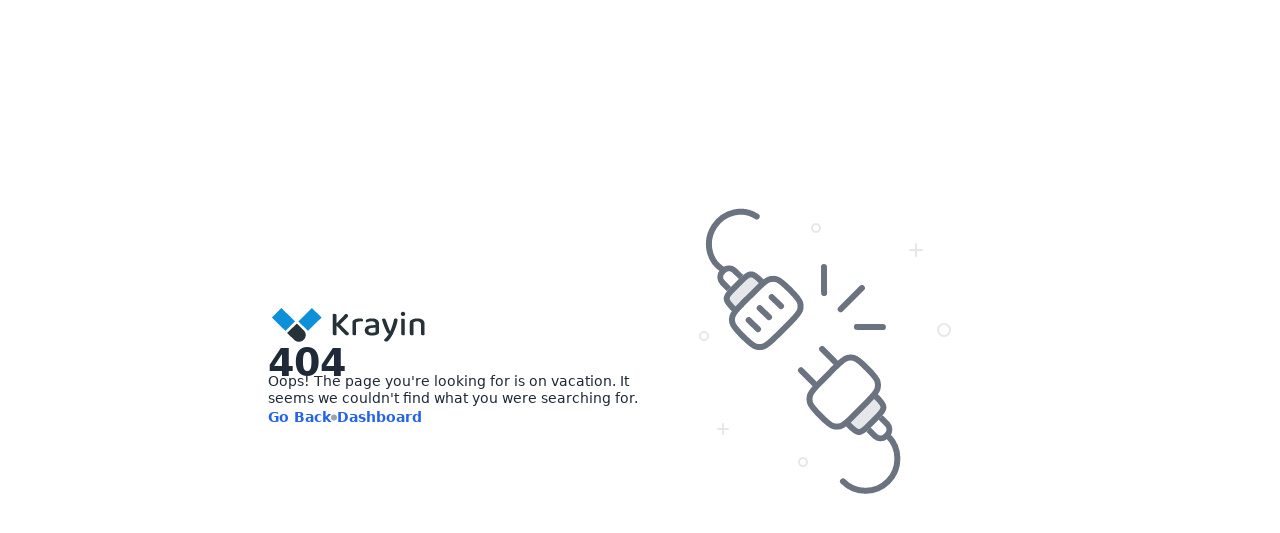

--- FILE ---
content_type: image/svg+xml
request_url: https://www.gemclassrecruiting.com/admin/build/assets/logo-0db24d41.svg
body_size: 6741
content:
<svg width="105" height="40" viewBox="0 0 105 40" fill="none" xmlns="http://www.w3.org/2000/svg">
<path d="M2.5 16.3102L11.424 25.2343L17.7343 18.924L8.81025 10L2.5 16.3102Z" fill="#0E90D9"/>
<path d="M35.1449 16.3102L26.2209 25.2343L19.9106 18.924L28.8346 10L35.1449 16.3102Z" fill="#0E90D9"/>
<path d="M12.5654 26.6481L17.19 31.2195C18.9412 32.906 21.7203 32.8799 23.4394 31.1608C25.2048 29.3954 25.1778 26.5249 23.3796 24.793L18.8756 20.3379L12.5654 26.6481Z" fill="#263238"/>
<path d="M44.9557 21.6985V27.9775C44.833 28.0082 44.672 28.0465 44.4727 28.0925C44.2734 28.1385 44.051 28.1615 43.8057 28.1615C43.3304 28.1615 42.9854 28.0772 42.7707 27.9085C42.5714 27.7245 42.4717 27.4255 42.4717 27.0115V14.0395C42.5944 14.0088 42.7554 13.9782 42.9547 13.9475C43.1694 13.9015 43.3917 13.8785 43.6217 13.8785C44.0664 13.8785 44.396 13.9628 44.6107 14.1315C44.8407 14.3002 44.9557 14.5992 44.9557 15.0285V20.2265L50.8667 13.9245C51.4494 13.9398 51.871 14.0702 52.1317 14.3155C52.3924 14.5455 52.5227 14.8215 52.5227 15.1435C52.5227 15.4042 52.4537 15.6495 52.3157 15.8795C52.1777 16.0942 51.9784 16.3318 51.7177 16.5925L47.3477 20.9165C48.6204 22.2198 49.732 23.3775 50.6827 24.3895C51.6487 25.3862 52.4767 26.1988 53.1667 26.8275C53.136 27.2568 52.9904 27.5942 52.7297 27.8395C52.4844 28.0695 52.1854 28.1845 51.8327 28.1845C51.4647 28.1845 51.1504 28.0848 50.8897 27.8855C50.6444 27.6862 50.3914 27.4562 50.1307 27.1955L44.9557 21.6985ZM57.8166 27.9545C57.7093 28.0005 57.556 28.0388 57.3566 28.0695C57.1726 28.1155 56.9656 28.1385 56.7356 28.1385C56.291 28.1385 55.9613 28.0542 55.7466 27.8855C55.532 27.7168 55.4246 27.4332 55.4246 27.0345V19.4905C55.4246 19.1072 55.5013 18.8005 55.6546 18.5705C55.808 18.3252 56.0533 18.0952 56.3906 17.8805C56.8353 17.6045 57.4026 17.3745 58.0926 17.1905C58.7826 17.0065 59.5416 16.9145 60.3696 16.9145C61.719 16.9145 62.3937 17.2978 62.3937 18.0645C62.3937 18.2485 62.363 18.4248 62.3017 18.5935C62.2403 18.7468 62.1713 18.8848 62.0947 19.0075C61.9413 18.9768 61.7496 18.9462 61.5197 18.9155C61.2896 18.8848 61.0443 18.8695 60.7836 18.8695C60.1703 18.8695 59.6106 18.9385 59.1046 19.0765C58.5986 19.1992 58.1693 19.3602 57.8166 19.5595V27.9545ZM68.2549 26.4595C68.7915 26.4595 69.2592 26.4058 69.6579 26.2985C70.0565 26.1912 70.3402 26.0762 70.5089 25.9535V23.0325L68.0019 23.2855C67.2965 23.3622 66.7675 23.5232 66.4149 23.7685C66.0622 23.9985 65.8859 24.3588 65.8859 24.8495C65.8859 25.3555 66.0775 25.7542 66.4609 26.0455C66.8442 26.3215 67.4422 26.4595 68.2549 26.4595ZM68.2089 16.9145C69.6349 16.9145 70.7695 17.2288 71.6129 17.8575C72.4562 18.4708 72.8779 19.4445 72.8779 20.7785V26.1375C72.8779 26.4902 72.7935 26.7662 72.6249 26.9655C72.4715 27.1495 72.2569 27.3258 71.9809 27.4945C71.5822 27.7245 71.0685 27.9238 70.4399 28.0925C69.8112 28.2612 69.0829 28.3455 68.2549 28.3455C66.7675 28.3455 65.6022 28.0542 64.7589 27.4715C63.9309 26.8888 63.5169 26.0302 63.5169 24.8955C63.5169 23.8835 63.8389 23.1092 64.4829 22.5725C65.1422 22.0358 66.0852 21.7062 67.3119 21.5835L70.5089 21.2615V20.7555C70.5089 20.0808 70.2865 19.5902 69.8419 19.2835C69.4125 18.9768 68.8069 18.8235 68.0249 18.8235C67.4115 18.8235 66.8212 18.9078 66.2539 19.0765C65.6865 19.2452 65.1805 19.4368 64.7359 19.6515C64.5825 19.5288 64.4522 19.3832 64.3449 19.2145C64.2375 19.0305 64.1839 18.8312 64.1839 18.6165C64.1839 18.3558 64.2452 18.1412 64.3679 17.9725C64.5059 17.8038 64.7129 17.6582 64.9889 17.5355C65.4182 17.3208 65.9089 17.1675 66.4609 17.0755C67.0129 16.9682 67.5955 16.9145 68.2089 16.9145ZM77.7314 25.4935C77.3481 24.7422 76.8804 23.6765 76.3284 22.2965C75.7764 20.9165 75.2398 19.3525 74.7184 17.6045C74.8564 17.4358 75.0404 17.2978 75.2704 17.1905C75.5004 17.0678 75.7458 17.0065 76.0064 17.0065C76.3438 17.0065 76.6198 17.0908 76.8344 17.2595C77.0491 17.4128 77.2254 17.6888 77.3634 18.0875C77.7774 19.3295 78.2068 20.5562 78.6514 21.7675C79.0961 22.9635 79.5868 24.2055 80.1234 25.4935H80.2154C80.4454 25.0028 80.6754 24.4278 80.9054 23.7685C81.1508 23.1092 81.3884 22.4115 81.6184 21.6755C81.8484 20.9395 82.0631 20.1958 82.2624 19.4445C82.4618 18.6778 82.6381 17.9495 82.7914 17.2595C82.9448 17.1828 83.0981 17.1215 83.2514 17.0755C83.4201 17.0295 83.6118 17.0065 83.8264 17.0065C84.1638 17.0065 84.4474 17.0908 84.6774 17.2595C84.9074 17.4128 85.0224 17.6582 85.0224 17.9955C85.0224 18.3942 84.9151 19.0075 84.7004 19.8355C84.5011 20.6482 84.2328 21.5528 83.8954 22.5495C83.5581 23.5308 83.1748 24.5275 82.7454 25.5395C82.3161 26.5515 81.8868 27.4485 81.4574 28.2305C80.6908 29.5798 79.9931 30.6072 79.3644 31.3125C78.7511 32.0178 78.1684 32.3705 77.6164 32.3705C77.1871 32.3705 76.8421 32.2478 76.5814 32.0025C76.3361 31.7725 76.1828 31.4812 76.1214 31.1285C76.3668 30.9138 76.6351 30.6532 76.9264 30.3465C77.2178 30.0398 77.5091 29.7102 77.8004 29.3575C78.0918 29.0048 78.3678 28.6368 78.6284 28.2535C78.8891 27.8855 79.1114 27.5252 79.2954 27.1725C79.0348 27.0958 78.7818 26.9502 78.5364 26.7355C78.2911 26.5055 78.0228 26.0915 77.7314 25.4935ZM89.8262 27.9545C89.7189 28.0005 89.5655 28.0388 89.3662 28.0695C89.1822 28.1155 88.9675 28.1385 88.7222 28.1385C88.2775 28.1385 87.9479 28.0542 87.7332 27.8855C87.5185 27.7168 87.4112 27.4332 87.4112 27.0345V17.3055C87.5339 17.2748 87.6872 17.2365 87.8712 17.1905C88.0705 17.1445 88.2929 17.1215 88.5382 17.1215C88.9829 17.1215 89.3049 17.2058 89.5042 17.3745C89.7189 17.5432 89.8262 17.8345 89.8262 18.2485V27.9545ZM87.1582 13.9245C87.1582 13.5258 87.2962 13.1962 87.5722 12.9355C87.8482 12.6595 88.2009 12.5215 88.6302 12.5215C89.0595 12.5215 89.4045 12.6595 89.6652 12.9355C89.9259 13.1962 90.0562 13.5258 90.0562 13.9245C90.0562 14.3232 89.9259 14.6605 89.6652 14.9365C89.4045 15.1972 89.0595 15.3275 88.6302 15.3275C88.2009 15.3275 87.8482 15.1972 87.5722 14.9365C87.2962 14.6605 87.1582 14.3232 87.1582 13.9245ZM100.382 21.0315C100.382 20.2802 100.167 19.7282 99.7381 19.3755C99.3241 19.0228 98.7568 18.8465 98.0361 18.8465C97.4994 18.8465 97.0164 18.9155 96.5871 19.0535C96.1731 19.1915 95.8128 19.3448 95.5061 19.5135V27.9545C95.3988 28.0005 95.2454 28.0388 95.0461 28.0695C94.8621 28.1155 94.6551 28.1385 94.4251 28.1385C93.9804 28.1385 93.6508 28.0542 93.4361 27.8855C93.2214 27.7168 93.1141 27.4332 93.1141 27.0345V19.4445C93.1141 19.0918 93.1831 18.8082 93.3211 18.5935C93.4591 18.3788 93.6891 18.1642 94.0111 17.9495C94.4404 17.6888 95.0001 17.4512 95.6901 17.2365C96.3801 17.0218 97.1621 16.9145 98.0361 16.9145C99.5234 16.9145 100.689 17.2518 101.532 17.9265C102.375 18.5858 102.797 19.5902 102.797 20.9395V27.9545C102.69 28.0005 102.536 28.0388 102.337 28.0695C102.138 28.1155 101.923 28.1385 101.693 28.1385C101.248 28.1385 100.919 28.0542 100.704 27.8855C100.489 27.7168 100.382 27.4332 100.382 27.0345V21.0315Z" fill="#263238"/>
</svg>
